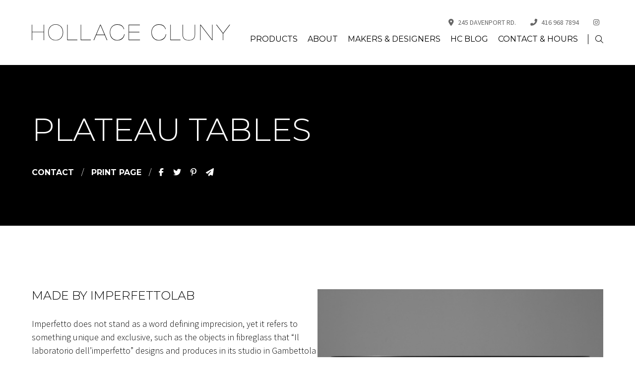

--- FILE ---
content_type: text/html; charset=UTF-8
request_url: https://hollacecluny.ca/designers-makers/maker/imperfettolab/product/plateau-tables
body_size: 5330
content:
<!DOCTYPE html>

<html lang="en">

<head>

    <meta charset="UTF-8">

    <meta name="viewport" content="width=device-width, initial-scale=1.0">



	<!-- META -->

	

<title>Hollace Cluny / Plateau Tables by ImperfettoLab</title>
<meta name="description" content="Based in Toronto, Hollace Cluny is Canada's design destination for contemporary high-end luxury lighting, furniture and artisan accessories.">
<meta name="title 2" content="Hollace Cluny| Luxury Furniture, Lighting and Accessories in Toronto">
<meta name="title 3" content="Hollace Cluny | Luxury Lighting, Furniture and Accessories, Toronto">
<meta name="title 4" content="Hollace Cluny | High-End lighting, furniture and accessories, Toronto">
<meta name="title 5" content="Hollace Cluny | High-End Furniture, Lighting and Accessories, Toronto">
<meta name="title 6" content="Hollace Cluny | Toronto Lighting Showroom">
<meta name="title 7" content="Hollace Cluny | Toronto Furniture Showroom">
<meta name="top rated" content="Hollace Cluny | Top Rated Furniture Showroom, Toronto">
<meta name="top rated lighting" content="Hollace Cluny | Top rated lighting showroom, Toronto">
<link rel="canonical" href="/products/product/plateau-tables" />

<script type='text/javascript' src='//platform-api.sharethis.com/js/sharethis.js#property=5a8ff9e1e3b02a00133b2f9c&product=sticky-share-buttons' async></script>
<script>
    (function(document) {
        var shareButtons = document.querySelectorAll(".st-custom-button[data-network]");
        for(var i = 0; i < shareButtons.length; i++) {
            var shareButton = shareButtons[i];
            shareButton.addEventListener("click", function(e) {
                var elm = e.target;
                var network = elm.dataset.network;
            });
        }
    })(document);
</script>

<!-- Flodesk -->
<script>
        (function(w, d, t, h, s, n) {
        w.FlodeskObject = n;
        var fn = function() {
            (w[n].q = w[n].q || []).push(arguments);
        };
        w[n] = w[n] || fn;
        var f = d.getElementsByTagName(t)[0];
        var v = '?v=' + Math.floor(new Date().getTime() / (120 * 1000)) * 60;
        var sm = d.createElement(t);
        sm.async = true;
        sm.type = 'module';
        sm.src = h + s + '.mjs' + v;
        f.parentNode.insertBefore(sm, f);
        var sn = d.createElement(t);
        sn.async = true;
        sn.noModule = true;
        sn.src = h + s + '.js' + v;
        f.parentNode.insertBefore(sn, f);
        })(window, document, 'script', 'https://assets.flodesk.com', '/universal', 'fd');
</script>

<link rel="stylesheet" href="/css/main.min.css?v=1.78">
<link rel="shortcut icon" href="/images/favicon.ico" />
<link rel="apple-touch-icon-precomposed" href="/images/apple-touch-icon-precomposed.png">
	

</head>

<body>



    <!-- SKIP -->

	<a role="banner" href="#content" class="skip-to-content button">Skip to Content</a>



    <!-- HEADER -->

	<header>
	<div class="inner wrapper-full">
		<a href="/" class="logo"><img src="/images/logo.svg" alt="logo"></a>
		<button class="nav-trigger">
			<svg viewBox="0 0 100 100">
				<rect y="52.5" x="20" width="60" height="1"></rect>
				<rect y="47.5" x="20" width="60" height="1"></rect>
				<rect y="47.5" x="20" width="60" height="1"></rect>
				<rect y="42.5" x="20" width="60" height="1"></rect>
			</svg>
		</button>
		<div class="header-content">
			<div class="top">
									<a href="https://www.google.com/maps/place/Hollace+Cluny/@43.6743864,-79.3972421,15z/data=!4m5!3m4!1s0x0:0xdbe4a72a7fa51a45!8m2!3d43.6744286!4d-79.3972575" target="_blank"><i class="icon fa-solid fa-location-dot"></i>245 Davenport Rd.</a>
													<a href="tel:416.968.7894"><i class="icon fa-solid fa-phone-flip"></i>416 968 7894</a>
													<a href="https://www.instagram.com/hollacecluny" target="_blank"><i class="icon fa-brands fa-instagram"></i><span>INSTAGRAM</span></a>
							</div>
			<nav class="main">
				<ul id="aoda_nav">
					<li><a href="#" style="pointer-events:none" aria-haspopup="true" >Products</a> <button class="drop"><i class="fa-solid fa-circle-plus" aria-label="open submenu"></i></button><ul><li><a href="/products/lighting" aria-haspopup="true" >Lighting</a> <button class="drop"><i class="fa-solid fa-circle-plus" aria-label="open submenu"></i></button><ul><li><a href="/products/lighting/recessed" aria-haspopup="false" >Recessed</a> </li><li><a href="/products/lighting/chandeliers" aria-haspopup="false" >Chandeliers</a> </li><li><a href="/products/lighting/floor-lamps" aria-haspopup="false" >Floor Lamps</a> </li><li><a href="/products/lighting/pendants-flush-mounts" aria-haspopup="false" >Pendants & Flush Mounts</a> </li><li><a href="/products/lighting/sconces-surface-mounts" aria-haspopup="false" >Sconces & Surface Mounts</a> </li><li><a href="/products/lighting/table-lamps" aria-haspopup="false" >Table Lamps</a> </li></ul></li><li><a href="/products/seating" aria-haspopup="true" >Seating</a> <button class="drop"><i class="fa-solid fa-circle-plus" aria-label="open submenu"></i></button><ul><li><a href="/products/seating/benches-daybeds" aria-haspopup="false" >Benches & Daybeds</a> </li><li><a href="/products/seating/dining-side-chairs" aria-haspopup="false" >Dining / Side Chairs</a> </li><li><a href="/products/seating/lounge-chairs" aria-haspopup="false" >Lounge Chairs</a> </li><li><a href="/products/seating/sofas-sectionals" aria-haspopup="false" >Sofas & Sectionals</a> </li><li><a href="/products/seating/stools-ottomans" aria-haspopup="false" >Stools & Ottomans</a> </li><li><a href="/products/seating/task-chairs" aria-haspopup="false" >Task Chairs</a> </li></ul></li><li><a href="/products/tables" aria-haspopup="true" >Tables</a> <button class="drop"><i class="fa-solid fa-circle-plus" aria-label="open submenu"></i></button><ul><li><a href="/products/tables/bedside-tables" aria-haspopup="false" >Bedside Tables</a> </li><li><a href="/products/tables/console-tables" aria-haspopup="false" >Console Tables</a> </li><li><a href="/products/tables/coffee-side-tables" aria-haspopup="false" >Coffee & Side Tables</a> </li><li><a href="/products/tables/lounge-tables" aria-haspopup="false" >Lounge Tables</a> </li><li><a href="/products/tables/dining-tables" aria-haspopup="false" >Dining Tables</a> </li><li><a href="/products/tables/bar-tables" aria-haspopup="false" >Bar Tables</a> </li><li><a href="/products/tables/desks" aria-haspopup="false" >Desks</a> </li></ul></li><li><a href="/products/office" aria-haspopup="true" >Office</a> <button class="drop"><i class="fa-solid fa-circle-plus" aria-label="open submenu"></i></button><ul><li><a href="/products/office/chairs" aria-haspopup="false" >Chairs</a> </li><li><a href="/products/office/desks" aria-haspopup="false" >Desks & Tables</a> </li></ul></li><li><a href="/products/storage-shelving" aria-haspopup="true" >Storage & Shelving</a> <button class="drop"><i class="fa-solid fa-circle-plus" aria-label="open submenu"></i></button><ul><li><a href="/products/storage-shelving/bookshelves" aria-haspopup="false" >Bookshelves</a> </li><li><a href="/products/storage-shelving/cabinets" aria-haspopup="false" >Cabinets</a> </li><li><a href="/products/storage-shelving/sideboards-credenzas" aria-haspopup="false" >Sideboards & Credenzas</a> </li></ul></li><li><a href="/products/bedroom" aria-haspopup="true" >Bedroom</a> <button class="drop"><i class="fa-solid fa-circle-plus" aria-label="open submenu"></i></button><ul><li><a href="/products/bedroom/beds" aria-haspopup="false" >Beds</a> </li><li><a href="/products/bedroom/bedside-tables" aria-haspopup="false" >Bedside Tables</a> </li><li><a href="/products/bedroom/dressers" aria-haspopup="false" >Dressers</a> </li></ul></li><li><a href="/products/outdoor" aria-haspopup="true" >Outdoor</a> <button class="drop"><i class="fa-solid fa-circle-plus" aria-label="open submenu"></i></button><ul><li><a href="/products/outdoor/lighting" aria-haspopup="false" >Lighting</a> </li><li><a href="/products/outdoor/tables" aria-haspopup="false" >Tables</a> </li><li><a href="/products/outdoor/seating" aria-haspopup="false" >Seating</a> </li></ul></li><li><a href="/products/accessories" aria-haspopup="true" >Accessories</a> <button class="drop"><i class="fa-solid fa-circle-plus" aria-label="open submenu"></i></button><ul><li><a href="/products/accessories/wallpaper" aria-haspopup="false" >Wallpaper</a> </li><li><a href="/products/accessories/ceramics" aria-haspopup="false" >Ceramics</a> </li><li><a href="/products/accessories/glassware" aria-haspopup="false" >Glassware</a> </li><li><a href="/products/accessories/mirrors" aria-haspopup="false" >Mirrors</a> </li><li><a href="/products/accessories/screens" aria-haspopup="false" >Screens</a> </li><li><a href="/products/accessories/sculptures" aria-haspopup="false" >Sculptures</a> </li><li><a href="/products/accessories/tableware" aria-haspopup="false" >Tableware</a> </li><li><a href="/products/accessories/vases" aria-haspopup="false" >Vases</a> </li></ul></li><li><a href="/products/art" aria-haspopup="false" >Art</a> </li><li><a href="/products/hardware" aria-haspopup="false" >Hardware</a> </li><li><a href="/products/clearance" aria-haspopup="false" >Clearance</a> </li><li><a href="/designers-makers" aria-haspopup="false" >View Collection by Designers & Makers</a> </li></ul></li><li><a href="/about" aria-haspopup="true" >About</a> <button class="drop"><i class="fa-solid fa-circle-plus" aria-label="open submenu"></i></button><ul><li><a href="/about/profile" aria-haspopup="false" >Profile</a> </li><li><a href="/about/faq" aria-haspopup="false" >FAQ</a> </li><li><a href="/about/policies-returns" aria-haspopup="false" >Policies & Returns</a> </li><li><a href="/about/trade" aria-haspopup="false" >Trade</a> </li><li><a href="/about/careers" aria-haspopup="false" >Careers</a> </li></ul></li><li><a href="/designers-makers" aria-haspopup="false" >Makers & Designers</a> </li><li><a href="/blog" aria-haspopup="false" >HC Blog</a> </li><li><a href="/contact" aria-haspopup="false" >Contact & Hours</a> </li>					<li class="search">
						<form id="searchForm" action="/search" method="get">
							<input type="search" name="s" placeholder="Search...">
							<button id="searchsubmit" type="button" role="button" aria-label="Search Hollace Cluny"><i class="icon desktop fal fa-search"></i><i class="icon mobile fas fa-search"></i></button>
						</form>
					</li>
				</ul>
			</nav>
		</div>
	</div>
</header>


	<!-- HERO -->

	<section class="hero internal img">

		<div class="txtbox">

			<div class="wrapper-full">

				<h1 class="title">Plateau Tables</h1>

			</div>

			<div class="wrapper">

				<div class="inner">

					<div class="meta">

						<a href="#contact">Contact</a>

						<span class="divider">/</span>

						<a href="/products/product/plateau-tables/pdf" target="_blank">Print Page</a>

						<span class="divider">/</span>

						<div class="social">

                            <a href="javascript:void(0);" data-network="facebook" class="facebook st-custom-button"><i class="fab fa-facebook-f"></i></a>

                            <a href="javascript:void(0);" data-network="twitter"  class="twitter st-custom-button"><i class="fab fa-twitter"></i></a>

                            <a href="javascript:void(0);" data-network="pinterest"  class="pinterest st-custom-button"><i class="fab fa-pinterest-p"></i></a>

                            <a href="javascript:void(0);" data-network="email"  class="email st-custom-button"><i class="fas fa-paper-plane"></i></a>

                        </div>

					</div>

					
				</div>

			</div>

		</div>

	</section>



	<main id="content" class="internal">

		<div class="wrapper">

			

			<section class="single-product">

				<div class="col left-col">



									  



						<div class="intro">



							


								<h4 class="title">Made by ImperfettoLab</h4>

								<p>Imperfetto does not stand as a word defining imprecision, yet it refers to something unique and exclusive, such as the objects in fibreglass that &ldquo;Il laboratorio dell&rsquo;imperfetto&rdquo; designs and produces in its studio in Gambettola (Italy).</p>
<p>The collection of designs are inspired by the imperfections of the raw materials they work with, resulting in a synthesis between natural and artificial elements which gives them a familiar domestic touch. Each piece is made from a common mould, and eventually gets sanded, painted and hand-polished. The working process differs for each type of object, thus becoming unique in its genre. Thanks to such personalised approach to items, they acquire identity and uniqueness, as well as showing the exceptional attention to details that derives from an expert and skilful craftsmanship.</p>
<p>SOURCE: <a href="https://www.imperfettolab.com/en/" target="_blank" rel="noopener">IMPERFETTOLAB.COM</a></p>
<p>COUNTRY: ITALY</p>


								


							


						</div>

						

						<hr>



                     



					
					

					


					


					<h4 class="title" id="contact">Contact Us</h4>

					<p>Contact Hollace Cluny for more information at <strong>416 968 7894</strong> or send us an inquiry.</p>



					


						<form action="/de/action/forms/product" method="post" data-bind-form data-recaptcha class="default nolabels">



							<input type="hidden" name="redirect" value="/designers-makers/maker/imperfettolab/product/plateau-tables?submited#contact">

							<input type="hidden" name="product_title" value="Plateau Tables"  >

							<input type="hidden" name="product_designer" value="ImperfettoLab"  >

							<input type="hidden" name="product_url" value="https://www.hollacecluny.ca/designers-makers/maker/imperfettolab/product/plateau-tables"  >



							<div class="input-wrap full">

								<label for="text-input">Name<span class="required">*</span></label>

								<input type="text" id="text-input" placeholder="Name" name="name" aria-label="Name" aria-invalid="false" required>

								<div role="alert" class="error-flag">Please enter your Name</div>

							</div>

							<div class="input-wrap full">

								<label for="text-input">Email<span class="required">*</span></label>

								<input type="email" id="email-input" placeholder="Email" name="email" aria-label="Email" aria-invalid="false" required>

								<div role="alert" class="error-flag">Please enter your Email</div>

							</div>

							<div class="input-wrap full">

								<label for="text-input">Product<span class="required">*</span></label>

								<input type="text" id="text-input" placeholder="Product" aria-label="Product" aria-invalid="false" value="Product: Plateau Tables" disabled>

							</div>

							<div class="input-wrap full">

								<label for="message-input">Question<span class="required">*</span></label>

								<textarea name="question" id="message-input" placeholder="Question" aria-label="Question" aria-invalid="false" required></textarea>

								<div role="alert" class="error-flag">Please enter your Question</div>

							</div>

							<div class="input-wrap full" data-recaptcha>

								<div role="alert" class="error-flag">Please verify recaptcha</div>

							</div>

							<div class="input-wrap">

								<button class="button" name="submit_button" >Submit</button>

							</div>



						</form>



					


					


				</div>

				<div class="col right-col">

					<div class="swiper single-product-slider">



						<div class="navi">

							<div class="swiper-button-prev product-prev"><i class="icon fa-regular fa-arrow-left-long"></i></div>

							<div class="swiper-button-next product-next"><i class="icon fa-regular fa-arrow-right-long"></i></div>

						</div>



						<div class="swiper-wrapper">



							
								<div class="swiper-slide">

									<a href="/de/cache/products/589/dtl_Plateau-imperfetto-lab-1.jpg" data-fancybox="gallery"><img src="/de/cache/products/589/dts_Plateau-imperfetto-lab-1.jpg" alt="" loading="lazy" ></a>

								</div>

							
								<div class="swiper-slide">

									<a href="/de/cache/products/589/dtl_Plateau-imperfetto-lab-2.jpg" data-fancybox="gallery"><img src="/de/cache/products/589/dts_Plateau-imperfetto-lab-2.jpg" alt="" loading="lazy" ></a>

								</div>

							
								<div class="swiper-slide">

									<a href="/de/cache/products/589/dtl_Plateau-imperfetto-lab-3.jpg" data-fancybox="gallery"><img src="/de/cache/products/589/dts_Plateau-imperfetto-lab-3.jpg" alt="" loading="lazy" ></a>

								</div>

							


						</div>

					</div>

				</div>

			</section>



		</div>

	</main>



	<!-- FOOTER -->

	<footer>
	<div class="wrapper">

		<div class="grid four">

			<!-- COLUMN -->
			<div class="col contact-col">
									<h6 class="title">Hollace Cluny</h6>
													<div class="icon-item address">
						<i class="icon fa-solid fa-location-dot"></i>
						<div class="content">
							<p>245 Davenport Rd.<br>First Floor<br>Toronto, ON<br>M5R 1K1<br><a href="https://www.google.com/maps/place/Hollace+Cluny/@43.6743864,-79.3972421,15z/data=!4m5!3m4!1s0x0:0xdbe4a72a7fa51a45!8m2!3d43.6744286!4d-79.3972575" class="viewmap" target="_blank" rel="noopener">View Map</a></p>						</div>
					</div>
													<div class="icon-item">
						<i class="icon fa-solid fa-phone-flip"></i>
						<div class="content">
							<a href="tel:416.968.7894" target="_blank">416 968 7894</a>
						</div>
					</div>
													<div class="icon-item">
						<i class="icon fa-solid fa-envelope-open-text"></i>
						<div class="content">
							<a href="mailto:sales@hollacecluny.ca">sales@hollacecluny.ca</a>
						</div>
					</div>
							</div>

			<!-- COLUMN -->
			<div class="col">
				<h6 class="title"><a href="/">Home</a></h6>
				<h6 class="title"><a href="#" aria-haspopup="true" style="pointer-events:none"  >Products</a></h6><ul style="margin-top:-1.5rem"><li><a href="/products/lighting">Lighting</a></li><li><a href="/products/seating">Seating</a></li><li><a href="/products/tables">Tables</a></li><li><a href="/products/office">Office</a></li><li><a href="/products/storage-shelving">Storage & Shelving</a></li><li><a href="/products/bedroom">Bedroom</a></li><li><a href="/products/outdoor">Outdoor</a></li><li><a href="/products/accessories">Accessories</a></li><li><a href="/products/art">Art</a></li><li><a href="/products/hardware">Hardware</a></li><li><a href="/products/clearance">Clearance</a></li><li><a href="/designers-makers">View Collection by Designers & Makers</a></li></ul>			</div>

			<!-- COLUMN -->
			<div class="col">
				<h6 class="title"><a href="/about" aria-haspopup="true" >About</a></h6><ul style="margin-top:-1.5rem"><li><a href="/about/profile">Profile</a></li><li><a href="/about/faq">FAQ</a></li><li><a href="/about/policies-returns">Policies & Returns</a></li><li><a href="/about/trade">Trade</a></li><li><a href="/about/careers">Careers</a></li></ul><h6 class="title"><a href="/designers-makers" aria-haspopup="false" >Makers & Designers</a></h6><h6 class="title"><a href="/blog" aria-haspopup="false" >HC Blog</a></h6><h6 class="title"><a href="/contact" aria-haspopup="false" >Contact & Hours</a></h6>			</div>

			<!-- COLUMN -->
			<div class="col">
				<h6 class="title no-margin">Subscribe to Our Newsletter</h6>
				<!-- Flodesk -->
				<div id="fd-form-64f9d52c4f51514608225351"></div>
				<script>
					window.fd('form', {
						formId: '64f9d52c4f51514608225351',
						containerEl: '#fd-form-64f9d52c4f51514608225351'
					});
				</script>
			</div>

		</div>

		<div class="credit">
			<span><strong>&copy; 2026 Hollace Cluny</strong> / <a href="/privacy-policy">Privacy Policy</a></span>
			<a href="https://www.mouthmedia.com/" target="_blank">Website by Mouth Media Inc.</a>
		</div>

	</div>
</footer>


<!-- Scroll Up -->
<a class="scroll-up" href="#" aria-label="scroll to top of page"><i class="fa-solid fa-arrow-up"></i></a>


<link rel="preconnect" href="https://fonts.googleapis.com">
<link rel="preconnect" href="https://fonts.gstatic.com" crossorigin>
<link href="https://fonts.googleapis.com/css2?family=Montserrat:wght@300;400;700&family=Source+Sans+Pro:wght@300;400;700&display=swap" rel="stylesheet">
<script src="https://kit.fontawesome.com/8ded1e9203.js" crossorigin="anonymous"></script>

<!-- Global site tag (gtag.js) - Google Analytics -->
<script async src="https://www.googletagmanager.com/gtag/js?id=UA-8722023-1"></script>
<script>
	window.dataLayer = window.dataLayer || [];
	function gtag(){dataLayer.push(arguments);}
	gtag('js', new Date());

	gtag('config', 'UA-8722023-1');
</script>

<script src="/js/main.min.js?v=1.78"></script>
<script src="/js/site.js?v=1.78"></script>
<script> SITE.GOOGLE_RECAPTCHA_SITE_KEY = '6LfYUsMUAAAAAGFk7FJ9qvg2WutkU7FcKY60jaTW'; </script>


	<script src="/de/js/init.js?v=1.78"></script>

    <script src="/de/js/ut/form.js?v=1.78"></script>

	<script src='https://www.google.com/recaptcha/api.js?render=explicit'></script>

	<script src="/js/site.form.js?v=1.78"></script>



</body>

</html>

--- FILE ---
content_type: text/html; charset=utf-8
request_url: https://www.google.com/recaptcha/api2/anchor?ar=1&k=6LfYUsMUAAAAAGFk7FJ9qvg2WutkU7FcKY60jaTW&co=aHR0cHM6Ly9ob2xsYWNlY2x1bnkuY2E6NDQz&hl=en&v=PoyoqOPhxBO7pBk68S4YbpHZ&theme=light&size=normal&anchor-ms=20000&execute-ms=30000&cb=ar4n0hb7kv7i
body_size: 49583
content:
<!DOCTYPE HTML><html dir="ltr" lang="en"><head><meta http-equiv="Content-Type" content="text/html; charset=UTF-8">
<meta http-equiv="X-UA-Compatible" content="IE=edge">
<title>reCAPTCHA</title>
<style type="text/css">
/* cyrillic-ext */
@font-face {
  font-family: 'Roboto';
  font-style: normal;
  font-weight: 400;
  font-stretch: 100%;
  src: url(//fonts.gstatic.com/s/roboto/v48/KFO7CnqEu92Fr1ME7kSn66aGLdTylUAMa3GUBHMdazTgWw.woff2) format('woff2');
  unicode-range: U+0460-052F, U+1C80-1C8A, U+20B4, U+2DE0-2DFF, U+A640-A69F, U+FE2E-FE2F;
}
/* cyrillic */
@font-face {
  font-family: 'Roboto';
  font-style: normal;
  font-weight: 400;
  font-stretch: 100%;
  src: url(//fonts.gstatic.com/s/roboto/v48/KFO7CnqEu92Fr1ME7kSn66aGLdTylUAMa3iUBHMdazTgWw.woff2) format('woff2');
  unicode-range: U+0301, U+0400-045F, U+0490-0491, U+04B0-04B1, U+2116;
}
/* greek-ext */
@font-face {
  font-family: 'Roboto';
  font-style: normal;
  font-weight: 400;
  font-stretch: 100%;
  src: url(//fonts.gstatic.com/s/roboto/v48/KFO7CnqEu92Fr1ME7kSn66aGLdTylUAMa3CUBHMdazTgWw.woff2) format('woff2');
  unicode-range: U+1F00-1FFF;
}
/* greek */
@font-face {
  font-family: 'Roboto';
  font-style: normal;
  font-weight: 400;
  font-stretch: 100%;
  src: url(//fonts.gstatic.com/s/roboto/v48/KFO7CnqEu92Fr1ME7kSn66aGLdTylUAMa3-UBHMdazTgWw.woff2) format('woff2');
  unicode-range: U+0370-0377, U+037A-037F, U+0384-038A, U+038C, U+038E-03A1, U+03A3-03FF;
}
/* math */
@font-face {
  font-family: 'Roboto';
  font-style: normal;
  font-weight: 400;
  font-stretch: 100%;
  src: url(//fonts.gstatic.com/s/roboto/v48/KFO7CnqEu92Fr1ME7kSn66aGLdTylUAMawCUBHMdazTgWw.woff2) format('woff2');
  unicode-range: U+0302-0303, U+0305, U+0307-0308, U+0310, U+0312, U+0315, U+031A, U+0326-0327, U+032C, U+032F-0330, U+0332-0333, U+0338, U+033A, U+0346, U+034D, U+0391-03A1, U+03A3-03A9, U+03B1-03C9, U+03D1, U+03D5-03D6, U+03F0-03F1, U+03F4-03F5, U+2016-2017, U+2034-2038, U+203C, U+2040, U+2043, U+2047, U+2050, U+2057, U+205F, U+2070-2071, U+2074-208E, U+2090-209C, U+20D0-20DC, U+20E1, U+20E5-20EF, U+2100-2112, U+2114-2115, U+2117-2121, U+2123-214F, U+2190, U+2192, U+2194-21AE, U+21B0-21E5, U+21F1-21F2, U+21F4-2211, U+2213-2214, U+2216-22FF, U+2308-230B, U+2310, U+2319, U+231C-2321, U+2336-237A, U+237C, U+2395, U+239B-23B7, U+23D0, U+23DC-23E1, U+2474-2475, U+25AF, U+25B3, U+25B7, U+25BD, U+25C1, U+25CA, U+25CC, U+25FB, U+266D-266F, U+27C0-27FF, U+2900-2AFF, U+2B0E-2B11, U+2B30-2B4C, U+2BFE, U+3030, U+FF5B, U+FF5D, U+1D400-1D7FF, U+1EE00-1EEFF;
}
/* symbols */
@font-face {
  font-family: 'Roboto';
  font-style: normal;
  font-weight: 400;
  font-stretch: 100%;
  src: url(//fonts.gstatic.com/s/roboto/v48/KFO7CnqEu92Fr1ME7kSn66aGLdTylUAMaxKUBHMdazTgWw.woff2) format('woff2');
  unicode-range: U+0001-000C, U+000E-001F, U+007F-009F, U+20DD-20E0, U+20E2-20E4, U+2150-218F, U+2190, U+2192, U+2194-2199, U+21AF, U+21E6-21F0, U+21F3, U+2218-2219, U+2299, U+22C4-22C6, U+2300-243F, U+2440-244A, U+2460-24FF, U+25A0-27BF, U+2800-28FF, U+2921-2922, U+2981, U+29BF, U+29EB, U+2B00-2BFF, U+4DC0-4DFF, U+FFF9-FFFB, U+10140-1018E, U+10190-1019C, U+101A0, U+101D0-101FD, U+102E0-102FB, U+10E60-10E7E, U+1D2C0-1D2D3, U+1D2E0-1D37F, U+1F000-1F0FF, U+1F100-1F1AD, U+1F1E6-1F1FF, U+1F30D-1F30F, U+1F315, U+1F31C, U+1F31E, U+1F320-1F32C, U+1F336, U+1F378, U+1F37D, U+1F382, U+1F393-1F39F, U+1F3A7-1F3A8, U+1F3AC-1F3AF, U+1F3C2, U+1F3C4-1F3C6, U+1F3CA-1F3CE, U+1F3D4-1F3E0, U+1F3ED, U+1F3F1-1F3F3, U+1F3F5-1F3F7, U+1F408, U+1F415, U+1F41F, U+1F426, U+1F43F, U+1F441-1F442, U+1F444, U+1F446-1F449, U+1F44C-1F44E, U+1F453, U+1F46A, U+1F47D, U+1F4A3, U+1F4B0, U+1F4B3, U+1F4B9, U+1F4BB, U+1F4BF, U+1F4C8-1F4CB, U+1F4D6, U+1F4DA, U+1F4DF, U+1F4E3-1F4E6, U+1F4EA-1F4ED, U+1F4F7, U+1F4F9-1F4FB, U+1F4FD-1F4FE, U+1F503, U+1F507-1F50B, U+1F50D, U+1F512-1F513, U+1F53E-1F54A, U+1F54F-1F5FA, U+1F610, U+1F650-1F67F, U+1F687, U+1F68D, U+1F691, U+1F694, U+1F698, U+1F6AD, U+1F6B2, U+1F6B9-1F6BA, U+1F6BC, U+1F6C6-1F6CF, U+1F6D3-1F6D7, U+1F6E0-1F6EA, U+1F6F0-1F6F3, U+1F6F7-1F6FC, U+1F700-1F7FF, U+1F800-1F80B, U+1F810-1F847, U+1F850-1F859, U+1F860-1F887, U+1F890-1F8AD, U+1F8B0-1F8BB, U+1F8C0-1F8C1, U+1F900-1F90B, U+1F93B, U+1F946, U+1F984, U+1F996, U+1F9E9, U+1FA00-1FA6F, U+1FA70-1FA7C, U+1FA80-1FA89, U+1FA8F-1FAC6, U+1FACE-1FADC, U+1FADF-1FAE9, U+1FAF0-1FAF8, U+1FB00-1FBFF;
}
/* vietnamese */
@font-face {
  font-family: 'Roboto';
  font-style: normal;
  font-weight: 400;
  font-stretch: 100%;
  src: url(//fonts.gstatic.com/s/roboto/v48/KFO7CnqEu92Fr1ME7kSn66aGLdTylUAMa3OUBHMdazTgWw.woff2) format('woff2');
  unicode-range: U+0102-0103, U+0110-0111, U+0128-0129, U+0168-0169, U+01A0-01A1, U+01AF-01B0, U+0300-0301, U+0303-0304, U+0308-0309, U+0323, U+0329, U+1EA0-1EF9, U+20AB;
}
/* latin-ext */
@font-face {
  font-family: 'Roboto';
  font-style: normal;
  font-weight: 400;
  font-stretch: 100%;
  src: url(//fonts.gstatic.com/s/roboto/v48/KFO7CnqEu92Fr1ME7kSn66aGLdTylUAMa3KUBHMdazTgWw.woff2) format('woff2');
  unicode-range: U+0100-02BA, U+02BD-02C5, U+02C7-02CC, U+02CE-02D7, U+02DD-02FF, U+0304, U+0308, U+0329, U+1D00-1DBF, U+1E00-1E9F, U+1EF2-1EFF, U+2020, U+20A0-20AB, U+20AD-20C0, U+2113, U+2C60-2C7F, U+A720-A7FF;
}
/* latin */
@font-face {
  font-family: 'Roboto';
  font-style: normal;
  font-weight: 400;
  font-stretch: 100%;
  src: url(//fonts.gstatic.com/s/roboto/v48/KFO7CnqEu92Fr1ME7kSn66aGLdTylUAMa3yUBHMdazQ.woff2) format('woff2');
  unicode-range: U+0000-00FF, U+0131, U+0152-0153, U+02BB-02BC, U+02C6, U+02DA, U+02DC, U+0304, U+0308, U+0329, U+2000-206F, U+20AC, U+2122, U+2191, U+2193, U+2212, U+2215, U+FEFF, U+FFFD;
}
/* cyrillic-ext */
@font-face {
  font-family: 'Roboto';
  font-style: normal;
  font-weight: 500;
  font-stretch: 100%;
  src: url(//fonts.gstatic.com/s/roboto/v48/KFO7CnqEu92Fr1ME7kSn66aGLdTylUAMa3GUBHMdazTgWw.woff2) format('woff2');
  unicode-range: U+0460-052F, U+1C80-1C8A, U+20B4, U+2DE0-2DFF, U+A640-A69F, U+FE2E-FE2F;
}
/* cyrillic */
@font-face {
  font-family: 'Roboto';
  font-style: normal;
  font-weight: 500;
  font-stretch: 100%;
  src: url(//fonts.gstatic.com/s/roboto/v48/KFO7CnqEu92Fr1ME7kSn66aGLdTylUAMa3iUBHMdazTgWw.woff2) format('woff2');
  unicode-range: U+0301, U+0400-045F, U+0490-0491, U+04B0-04B1, U+2116;
}
/* greek-ext */
@font-face {
  font-family: 'Roboto';
  font-style: normal;
  font-weight: 500;
  font-stretch: 100%;
  src: url(//fonts.gstatic.com/s/roboto/v48/KFO7CnqEu92Fr1ME7kSn66aGLdTylUAMa3CUBHMdazTgWw.woff2) format('woff2');
  unicode-range: U+1F00-1FFF;
}
/* greek */
@font-face {
  font-family: 'Roboto';
  font-style: normal;
  font-weight: 500;
  font-stretch: 100%;
  src: url(//fonts.gstatic.com/s/roboto/v48/KFO7CnqEu92Fr1ME7kSn66aGLdTylUAMa3-UBHMdazTgWw.woff2) format('woff2');
  unicode-range: U+0370-0377, U+037A-037F, U+0384-038A, U+038C, U+038E-03A1, U+03A3-03FF;
}
/* math */
@font-face {
  font-family: 'Roboto';
  font-style: normal;
  font-weight: 500;
  font-stretch: 100%;
  src: url(//fonts.gstatic.com/s/roboto/v48/KFO7CnqEu92Fr1ME7kSn66aGLdTylUAMawCUBHMdazTgWw.woff2) format('woff2');
  unicode-range: U+0302-0303, U+0305, U+0307-0308, U+0310, U+0312, U+0315, U+031A, U+0326-0327, U+032C, U+032F-0330, U+0332-0333, U+0338, U+033A, U+0346, U+034D, U+0391-03A1, U+03A3-03A9, U+03B1-03C9, U+03D1, U+03D5-03D6, U+03F0-03F1, U+03F4-03F5, U+2016-2017, U+2034-2038, U+203C, U+2040, U+2043, U+2047, U+2050, U+2057, U+205F, U+2070-2071, U+2074-208E, U+2090-209C, U+20D0-20DC, U+20E1, U+20E5-20EF, U+2100-2112, U+2114-2115, U+2117-2121, U+2123-214F, U+2190, U+2192, U+2194-21AE, U+21B0-21E5, U+21F1-21F2, U+21F4-2211, U+2213-2214, U+2216-22FF, U+2308-230B, U+2310, U+2319, U+231C-2321, U+2336-237A, U+237C, U+2395, U+239B-23B7, U+23D0, U+23DC-23E1, U+2474-2475, U+25AF, U+25B3, U+25B7, U+25BD, U+25C1, U+25CA, U+25CC, U+25FB, U+266D-266F, U+27C0-27FF, U+2900-2AFF, U+2B0E-2B11, U+2B30-2B4C, U+2BFE, U+3030, U+FF5B, U+FF5D, U+1D400-1D7FF, U+1EE00-1EEFF;
}
/* symbols */
@font-face {
  font-family: 'Roboto';
  font-style: normal;
  font-weight: 500;
  font-stretch: 100%;
  src: url(//fonts.gstatic.com/s/roboto/v48/KFO7CnqEu92Fr1ME7kSn66aGLdTylUAMaxKUBHMdazTgWw.woff2) format('woff2');
  unicode-range: U+0001-000C, U+000E-001F, U+007F-009F, U+20DD-20E0, U+20E2-20E4, U+2150-218F, U+2190, U+2192, U+2194-2199, U+21AF, U+21E6-21F0, U+21F3, U+2218-2219, U+2299, U+22C4-22C6, U+2300-243F, U+2440-244A, U+2460-24FF, U+25A0-27BF, U+2800-28FF, U+2921-2922, U+2981, U+29BF, U+29EB, U+2B00-2BFF, U+4DC0-4DFF, U+FFF9-FFFB, U+10140-1018E, U+10190-1019C, U+101A0, U+101D0-101FD, U+102E0-102FB, U+10E60-10E7E, U+1D2C0-1D2D3, U+1D2E0-1D37F, U+1F000-1F0FF, U+1F100-1F1AD, U+1F1E6-1F1FF, U+1F30D-1F30F, U+1F315, U+1F31C, U+1F31E, U+1F320-1F32C, U+1F336, U+1F378, U+1F37D, U+1F382, U+1F393-1F39F, U+1F3A7-1F3A8, U+1F3AC-1F3AF, U+1F3C2, U+1F3C4-1F3C6, U+1F3CA-1F3CE, U+1F3D4-1F3E0, U+1F3ED, U+1F3F1-1F3F3, U+1F3F5-1F3F7, U+1F408, U+1F415, U+1F41F, U+1F426, U+1F43F, U+1F441-1F442, U+1F444, U+1F446-1F449, U+1F44C-1F44E, U+1F453, U+1F46A, U+1F47D, U+1F4A3, U+1F4B0, U+1F4B3, U+1F4B9, U+1F4BB, U+1F4BF, U+1F4C8-1F4CB, U+1F4D6, U+1F4DA, U+1F4DF, U+1F4E3-1F4E6, U+1F4EA-1F4ED, U+1F4F7, U+1F4F9-1F4FB, U+1F4FD-1F4FE, U+1F503, U+1F507-1F50B, U+1F50D, U+1F512-1F513, U+1F53E-1F54A, U+1F54F-1F5FA, U+1F610, U+1F650-1F67F, U+1F687, U+1F68D, U+1F691, U+1F694, U+1F698, U+1F6AD, U+1F6B2, U+1F6B9-1F6BA, U+1F6BC, U+1F6C6-1F6CF, U+1F6D3-1F6D7, U+1F6E0-1F6EA, U+1F6F0-1F6F3, U+1F6F7-1F6FC, U+1F700-1F7FF, U+1F800-1F80B, U+1F810-1F847, U+1F850-1F859, U+1F860-1F887, U+1F890-1F8AD, U+1F8B0-1F8BB, U+1F8C0-1F8C1, U+1F900-1F90B, U+1F93B, U+1F946, U+1F984, U+1F996, U+1F9E9, U+1FA00-1FA6F, U+1FA70-1FA7C, U+1FA80-1FA89, U+1FA8F-1FAC6, U+1FACE-1FADC, U+1FADF-1FAE9, U+1FAF0-1FAF8, U+1FB00-1FBFF;
}
/* vietnamese */
@font-face {
  font-family: 'Roboto';
  font-style: normal;
  font-weight: 500;
  font-stretch: 100%;
  src: url(//fonts.gstatic.com/s/roboto/v48/KFO7CnqEu92Fr1ME7kSn66aGLdTylUAMa3OUBHMdazTgWw.woff2) format('woff2');
  unicode-range: U+0102-0103, U+0110-0111, U+0128-0129, U+0168-0169, U+01A0-01A1, U+01AF-01B0, U+0300-0301, U+0303-0304, U+0308-0309, U+0323, U+0329, U+1EA0-1EF9, U+20AB;
}
/* latin-ext */
@font-face {
  font-family: 'Roboto';
  font-style: normal;
  font-weight: 500;
  font-stretch: 100%;
  src: url(//fonts.gstatic.com/s/roboto/v48/KFO7CnqEu92Fr1ME7kSn66aGLdTylUAMa3KUBHMdazTgWw.woff2) format('woff2');
  unicode-range: U+0100-02BA, U+02BD-02C5, U+02C7-02CC, U+02CE-02D7, U+02DD-02FF, U+0304, U+0308, U+0329, U+1D00-1DBF, U+1E00-1E9F, U+1EF2-1EFF, U+2020, U+20A0-20AB, U+20AD-20C0, U+2113, U+2C60-2C7F, U+A720-A7FF;
}
/* latin */
@font-face {
  font-family: 'Roboto';
  font-style: normal;
  font-weight: 500;
  font-stretch: 100%;
  src: url(//fonts.gstatic.com/s/roboto/v48/KFO7CnqEu92Fr1ME7kSn66aGLdTylUAMa3yUBHMdazQ.woff2) format('woff2');
  unicode-range: U+0000-00FF, U+0131, U+0152-0153, U+02BB-02BC, U+02C6, U+02DA, U+02DC, U+0304, U+0308, U+0329, U+2000-206F, U+20AC, U+2122, U+2191, U+2193, U+2212, U+2215, U+FEFF, U+FFFD;
}
/* cyrillic-ext */
@font-face {
  font-family: 'Roboto';
  font-style: normal;
  font-weight: 900;
  font-stretch: 100%;
  src: url(//fonts.gstatic.com/s/roboto/v48/KFO7CnqEu92Fr1ME7kSn66aGLdTylUAMa3GUBHMdazTgWw.woff2) format('woff2');
  unicode-range: U+0460-052F, U+1C80-1C8A, U+20B4, U+2DE0-2DFF, U+A640-A69F, U+FE2E-FE2F;
}
/* cyrillic */
@font-face {
  font-family: 'Roboto';
  font-style: normal;
  font-weight: 900;
  font-stretch: 100%;
  src: url(//fonts.gstatic.com/s/roboto/v48/KFO7CnqEu92Fr1ME7kSn66aGLdTylUAMa3iUBHMdazTgWw.woff2) format('woff2');
  unicode-range: U+0301, U+0400-045F, U+0490-0491, U+04B0-04B1, U+2116;
}
/* greek-ext */
@font-face {
  font-family: 'Roboto';
  font-style: normal;
  font-weight: 900;
  font-stretch: 100%;
  src: url(//fonts.gstatic.com/s/roboto/v48/KFO7CnqEu92Fr1ME7kSn66aGLdTylUAMa3CUBHMdazTgWw.woff2) format('woff2');
  unicode-range: U+1F00-1FFF;
}
/* greek */
@font-face {
  font-family: 'Roboto';
  font-style: normal;
  font-weight: 900;
  font-stretch: 100%;
  src: url(//fonts.gstatic.com/s/roboto/v48/KFO7CnqEu92Fr1ME7kSn66aGLdTylUAMa3-UBHMdazTgWw.woff2) format('woff2');
  unicode-range: U+0370-0377, U+037A-037F, U+0384-038A, U+038C, U+038E-03A1, U+03A3-03FF;
}
/* math */
@font-face {
  font-family: 'Roboto';
  font-style: normal;
  font-weight: 900;
  font-stretch: 100%;
  src: url(//fonts.gstatic.com/s/roboto/v48/KFO7CnqEu92Fr1ME7kSn66aGLdTylUAMawCUBHMdazTgWw.woff2) format('woff2');
  unicode-range: U+0302-0303, U+0305, U+0307-0308, U+0310, U+0312, U+0315, U+031A, U+0326-0327, U+032C, U+032F-0330, U+0332-0333, U+0338, U+033A, U+0346, U+034D, U+0391-03A1, U+03A3-03A9, U+03B1-03C9, U+03D1, U+03D5-03D6, U+03F0-03F1, U+03F4-03F5, U+2016-2017, U+2034-2038, U+203C, U+2040, U+2043, U+2047, U+2050, U+2057, U+205F, U+2070-2071, U+2074-208E, U+2090-209C, U+20D0-20DC, U+20E1, U+20E5-20EF, U+2100-2112, U+2114-2115, U+2117-2121, U+2123-214F, U+2190, U+2192, U+2194-21AE, U+21B0-21E5, U+21F1-21F2, U+21F4-2211, U+2213-2214, U+2216-22FF, U+2308-230B, U+2310, U+2319, U+231C-2321, U+2336-237A, U+237C, U+2395, U+239B-23B7, U+23D0, U+23DC-23E1, U+2474-2475, U+25AF, U+25B3, U+25B7, U+25BD, U+25C1, U+25CA, U+25CC, U+25FB, U+266D-266F, U+27C0-27FF, U+2900-2AFF, U+2B0E-2B11, U+2B30-2B4C, U+2BFE, U+3030, U+FF5B, U+FF5D, U+1D400-1D7FF, U+1EE00-1EEFF;
}
/* symbols */
@font-face {
  font-family: 'Roboto';
  font-style: normal;
  font-weight: 900;
  font-stretch: 100%;
  src: url(//fonts.gstatic.com/s/roboto/v48/KFO7CnqEu92Fr1ME7kSn66aGLdTylUAMaxKUBHMdazTgWw.woff2) format('woff2');
  unicode-range: U+0001-000C, U+000E-001F, U+007F-009F, U+20DD-20E0, U+20E2-20E4, U+2150-218F, U+2190, U+2192, U+2194-2199, U+21AF, U+21E6-21F0, U+21F3, U+2218-2219, U+2299, U+22C4-22C6, U+2300-243F, U+2440-244A, U+2460-24FF, U+25A0-27BF, U+2800-28FF, U+2921-2922, U+2981, U+29BF, U+29EB, U+2B00-2BFF, U+4DC0-4DFF, U+FFF9-FFFB, U+10140-1018E, U+10190-1019C, U+101A0, U+101D0-101FD, U+102E0-102FB, U+10E60-10E7E, U+1D2C0-1D2D3, U+1D2E0-1D37F, U+1F000-1F0FF, U+1F100-1F1AD, U+1F1E6-1F1FF, U+1F30D-1F30F, U+1F315, U+1F31C, U+1F31E, U+1F320-1F32C, U+1F336, U+1F378, U+1F37D, U+1F382, U+1F393-1F39F, U+1F3A7-1F3A8, U+1F3AC-1F3AF, U+1F3C2, U+1F3C4-1F3C6, U+1F3CA-1F3CE, U+1F3D4-1F3E0, U+1F3ED, U+1F3F1-1F3F3, U+1F3F5-1F3F7, U+1F408, U+1F415, U+1F41F, U+1F426, U+1F43F, U+1F441-1F442, U+1F444, U+1F446-1F449, U+1F44C-1F44E, U+1F453, U+1F46A, U+1F47D, U+1F4A3, U+1F4B0, U+1F4B3, U+1F4B9, U+1F4BB, U+1F4BF, U+1F4C8-1F4CB, U+1F4D6, U+1F4DA, U+1F4DF, U+1F4E3-1F4E6, U+1F4EA-1F4ED, U+1F4F7, U+1F4F9-1F4FB, U+1F4FD-1F4FE, U+1F503, U+1F507-1F50B, U+1F50D, U+1F512-1F513, U+1F53E-1F54A, U+1F54F-1F5FA, U+1F610, U+1F650-1F67F, U+1F687, U+1F68D, U+1F691, U+1F694, U+1F698, U+1F6AD, U+1F6B2, U+1F6B9-1F6BA, U+1F6BC, U+1F6C6-1F6CF, U+1F6D3-1F6D7, U+1F6E0-1F6EA, U+1F6F0-1F6F3, U+1F6F7-1F6FC, U+1F700-1F7FF, U+1F800-1F80B, U+1F810-1F847, U+1F850-1F859, U+1F860-1F887, U+1F890-1F8AD, U+1F8B0-1F8BB, U+1F8C0-1F8C1, U+1F900-1F90B, U+1F93B, U+1F946, U+1F984, U+1F996, U+1F9E9, U+1FA00-1FA6F, U+1FA70-1FA7C, U+1FA80-1FA89, U+1FA8F-1FAC6, U+1FACE-1FADC, U+1FADF-1FAE9, U+1FAF0-1FAF8, U+1FB00-1FBFF;
}
/* vietnamese */
@font-face {
  font-family: 'Roboto';
  font-style: normal;
  font-weight: 900;
  font-stretch: 100%;
  src: url(//fonts.gstatic.com/s/roboto/v48/KFO7CnqEu92Fr1ME7kSn66aGLdTylUAMa3OUBHMdazTgWw.woff2) format('woff2');
  unicode-range: U+0102-0103, U+0110-0111, U+0128-0129, U+0168-0169, U+01A0-01A1, U+01AF-01B0, U+0300-0301, U+0303-0304, U+0308-0309, U+0323, U+0329, U+1EA0-1EF9, U+20AB;
}
/* latin-ext */
@font-face {
  font-family: 'Roboto';
  font-style: normal;
  font-weight: 900;
  font-stretch: 100%;
  src: url(//fonts.gstatic.com/s/roboto/v48/KFO7CnqEu92Fr1ME7kSn66aGLdTylUAMa3KUBHMdazTgWw.woff2) format('woff2');
  unicode-range: U+0100-02BA, U+02BD-02C5, U+02C7-02CC, U+02CE-02D7, U+02DD-02FF, U+0304, U+0308, U+0329, U+1D00-1DBF, U+1E00-1E9F, U+1EF2-1EFF, U+2020, U+20A0-20AB, U+20AD-20C0, U+2113, U+2C60-2C7F, U+A720-A7FF;
}
/* latin */
@font-face {
  font-family: 'Roboto';
  font-style: normal;
  font-weight: 900;
  font-stretch: 100%;
  src: url(//fonts.gstatic.com/s/roboto/v48/KFO7CnqEu92Fr1ME7kSn66aGLdTylUAMa3yUBHMdazQ.woff2) format('woff2');
  unicode-range: U+0000-00FF, U+0131, U+0152-0153, U+02BB-02BC, U+02C6, U+02DA, U+02DC, U+0304, U+0308, U+0329, U+2000-206F, U+20AC, U+2122, U+2191, U+2193, U+2212, U+2215, U+FEFF, U+FFFD;
}

</style>
<link rel="stylesheet" type="text/css" href="https://www.gstatic.com/recaptcha/releases/PoyoqOPhxBO7pBk68S4YbpHZ/styles__ltr.css">
<script nonce="QHtg4SQqbdgnziWfciaAdw" type="text/javascript">window['__recaptcha_api'] = 'https://www.google.com/recaptcha/api2/';</script>
<script type="text/javascript" src="https://www.gstatic.com/recaptcha/releases/PoyoqOPhxBO7pBk68S4YbpHZ/recaptcha__en.js" nonce="QHtg4SQqbdgnziWfciaAdw">
      
    </script></head>
<body><div id="rc-anchor-alert" class="rc-anchor-alert"></div>
<input type="hidden" id="recaptcha-token" value="[base64]">
<script type="text/javascript" nonce="QHtg4SQqbdgnziWfciaAdw">
      recaptcha.anchor.Main.init("[\x22ainput\x22,[\x22bgdata\x22,\x22\x22,\[base64]/[base64]/MjU1Ong/[base64]/[base64]/[base64]/[base64]/[base64]/[base64]/[base64]/[base64]/[base64]/[base64]/[base64]/[base64]/[base64]/[base64]/[base64]\\u003d\x22,\[base64]\x22,\x22w4zCisOgbMOlHQPDr25Wwo/[base64]/IcOSG2fCkG7DqG0ZCMKgBC8Nw5VaCjtoH8OFwoXChMKqYcK6w5/DvUQUwpMywrzChjXDmcOawopRwonDuxzDtRjDiElKesO+L0/CkBDDnzvCscOqw6gJw7LCgcOGCDPDsDV+w6xcW8K/KVbDqzs2W2TDn8KqQ1x+wo12w5tCwoMRwoVnUMK2BMO4w7oDwoQoMcKxfMO7wo0Lw7HDgERBwoxiwqnDh8K0w7LCgA9rw7bCjcO9LcKQw4/[base64]/YsOnXi9keMKcw6olwo1Ew73Dm1k+wobDkkhFd3ctPMKxDhckCFTDtkxMXy9oJCc1dCXDlQPDmxHCjAjCpMKgOxTDsj3Do1RRw5HDkT0Mwoc/w6HDqmnDo3dfSkPCq24QwoTDpnTDpcOWRXDDvWR1woxiOU3CtMKuw75gw7HCvAYQFBsZwqQzT8OdOm3CqsOmw48NaMKQJ8KTw4sOwod8wrlOw5jChsKdXgHCpQDCs8OGWsKCw68dw6jCjMOVw7/DphbClWPDriM+DcKswqo1wr0Rw5NSc8ODR8OowqvDtcOvUiDCvUHDm8Otw7DCtnbCoMK6wpxVwppfwr8xwrxObcORYkPClsO9QnVJJMK2w7hGb1YUw58gwpXDr3FNfsOpwrIrw6FIKcOBfsKzwo3DksKFTGHCtynCj0DDlcOcPcK0wpE/ADrCojrCmMOLwpbCmcK1w7jCvlTCvsOSwo3DscOnwrbCu8OAJcKXcH01KDPClcOdw5vDvRd0RBxvCMOcLRc7wq/DlwzDoMOCwojDo8ONw6LDrj7DmR8Aw5zCpQbDh2Azw7TCnMK6Q8KJw5LDs8Oow58ewqhyw4/Cm2Agw5dSw65BZcKBwp/Dq8O8OMK7wrrCkxnCt8KJwovCiMKWdGrCo8O/[base64]/[base64]/DjkvDtj19EUUOw4oWbsKYBMKdw7Ulw6E5c8KdwqzDs1XCtgXCn8OBw57CkcOMWD/DoB/[base64]/Cs8K1SRfCgW0dcsOcR8OCwoXChSsPQMKMJ8OCwpZhdsO5cDwGRgTCpx0Ww5zDjcKrw61uwqo4IH1bHmLCgWzDncOmw702WDdtwrbDqgDDqV1AdhAGcsOpwphVAwkpBcOAw6fDocOWVMKjw49fHlocVcOww78gPcK/w63DvcOjBsO3JjV+wrHDjn7DiMOkB3zCrMODXU4vw7jCiEnDkEbDoVcWwoVhwqJcw61pwpzClxjCsQvDj1NUw6cBwrsowpDDnsK9wpbCscOGQ3/Dg8O4byYhw4VzwqBJwqd6w4knGV1Vw6vDjMOnw57Cv8K0wrFYXklZwqVbUHHCsMOUwr7ChcK6wo4/w5cuB15iGAlYQWR7w6tiwrPCv8K8wqbCqCzDlMKew57Dt1BLw6tGw4xbw7jDkAnDocKEw4jCrcOGw5rCkztnQ8KcXsKzw493UsKdwoPDucOmFMOLSMKVwozCk1kMw5Vqw5PDssKtDMOpL0nCj8O/wpFnw47DtsOVw7fDgVI/w5jDlcO4w6EJwqbCtEFCwrZcOcOvwrXDi8K2GRLDl8O/wqVeacOJecOjwqXDjULDlAYbwqvDqFRRw59eH8Kpwo8UMcKwQMO4L2JGw79FF8OmQ8KvGMKrc8K1acKlXCF1wopCwpzCi8OuwrvCo8OpIcO8Y8KJYsK9w6rDpi08N8OrFMK/[base64]/DhsOmJcOAPMOjw6EscV0Bw48rwpY0UgzDllzCoXHCjRXCni/DscK1C8OMwo50w43CjGrCksOhwpFZwrbCvcO3Hn5sKMOhHsKFwpUhw7IXw5QaN1PDlxPDusKRRSDCksKje1dOw5NVRMKPw4I4w5ZrWktIw4XDmQjDnjPDu8OdMcOfB27DrDl/QsOaw6PDjMONw7LCiC9Nfg7DvjHDjMOmw5PDlRjCrCbCvcKdRjjCszHDuHbDrBTDsmrDicKAwos4ZsKJfm7Cu3J3Bw3CnsKDw5ACwpMsesO9wqJ2woXDocOYw6cHwo3DoMK+w4PCnWDCgTUvwq/DiyzDrAYdUQdicHU2woBjWsO8wqx3w7o0woXDoQ/[base64]/[base64]/[base64]/Dg8KzFnlaw7hIJsOKw7NRVsORdMO0RcO8wq/[base64]/DnQ/Cry44ecObN8K7w4U9NksbAsK+w6vCvBhuAMKRw60zK8KPG8OjwrMWwrs9wooGwpnDhVLCqcObQsKRDsOYFiTDuMKNwoVUDk7Dumwgw68Xw5DCrXU+wrEbBUcdSGHCt3M3DcKod8Kcwrd+EMOjw5XDhsKbwp0HPlXChMOJw5TCjsKvHcO8WAVaPEUYwoY/w5sEw6NEwpLClEHCo8KNw7gdwoV8H8O9MBrDtBVUwrTCnsOSwrLCkhbCsXAyUsKxWsKsJcOPacKyRW3CmwgfG2svZ0zDiw9UwqrCqcOkB8Kfw44SXMOqA8KLL8KHfHhoTzpyKw3Cs2BJwphXw6fDjXlkLMOxw4/[base64]/[base64]/[base64]/Ci3E6w6DDlcOvW8KXe8KpGVN9w5lxw61pw7oKIS4mQmzCpwLCvsOBIAEZw5rCksOEwo7Cmk1Pw4Y6w5TCshbDoGE+wpfCqsKeA8O/B8K6woRXCcKqw44qwr3CscO0axkYWMO/IMKhw5XClX85w7AOwojCrWPDpHpuSsKFw5UTwq0qCXfDkMOAahnDmCVwO8KIAiTCuVnCsXvChA12FMOfDcKNw5jCpcKjw6nCsMKGfsKpw5fCgXvDj2/Doztbwp86w6xnwpsrEMKGw7zCjcOXGcKdwo3CvALDtsKVccODwqnCgsO9woTCh8Kew79LwpEowoJPZzHCuxTDiykua8KaesK+TcKZw7TDlDxqwqx/TBTDkiIgw4cEFx/Do8KDw4TDhcKAwpzDgBVDwrrDosOXMMKTw5cFw6JsLMOmwossGMKtwoDCun/[base64]/[base64]/[base64]/CcODP8Ofwq/CgT3CohUBwqXDvgTDlHtBwpPCpQA+w4lXXWsbw5Mpw558AG/DmCvCuMKHwqjClEXCtMK4G8OPBFBBTsKWM8OwwpnDtnDCp8OzIcKOHSLCnsKnwqXDi8KoKB/DlcK5JMKxw6EZwrPDlsOCwpvChMKcbSnCpHvCoMKzwrYxw57CqcOrHDQLElEVwrbDp24eKjLCqABzwovDg8KVw5k/M8Ozw69Zw4VdwrsVZQ/[base64]/CucKLHxHDmcKUAsO0w451wqd2WBJfw4zCkh3DvD1Ew6lGw7QTBcOpwqFmQwXCsMKbangIw7jDl8OYwo7DrMKwwrTCqmzDvhHCoH3DjEbDqsK2dkDCrCQyI8K9w7B2w7bCsW/[base64]/[base64]/DlcKdf17ClcOgC1lNcsOACMKgJsKvw63CisOkw7lIL8OmL8OPw5wDC0HDv8OYbHrCl2FMwqUww7AZM2bCsB5nwptSNz/CjTrDnsOLwqcFwrtfKcKgV8KOTcObN8OUwpfDhcK8w5PCnThEw5IwFgB9cw5BW8KYR8OaNMKPaMKIdiYRw6MHwrLCq8KeBsOgfMOMwpVlIsOUwqcBw53Ck8OIwpBWw6c1worDgxUjYQ7DlcKQW8KrwqHDmMKzC8K2XsOlcV/DicKfw7bCkxpqwp/CtMK7bsO4woooBsOzw7nCgg5iM2c/wqYQd0DDvg9Hw7PCj8Knwr0owoTDjMOXwpjCt8KbGWTCoUHCoyvDrcKMw4FEb8K6WMKUwqlkHjPCinXCgU02wqRdIDbCgMO7w7/[base64]/WcOhYMOXwobCilYiw69Twp7DkERAU8Onw5DCkMKIw4zDsMOgw6wiBsKJw5gQwoXCkkNaXkIhKcKwwrzDgsOzwq/CoMOkDnc9XVZkCcKGwrdqw6hMwqDDscOUw5zCi25bw4RNwrLCkMODw4fCrMKxOx0TwqM4NiYVwp/[base64]/MhPCvMOiw4AQwrfClm4bez7CiUvDlcKUw7HCg8KZFsK6w6ZAAMOaw4rCocOaWFHDpkzCvUp+woXDgSrCkMK/BztrKULDnsKHHsOheh7DjXPCoMKwwrpWwq7DslHCpWN3w4vCvWHDugbDqMO1fMKpworDpHUeDEXDpEdCG8O3bsKXTF0WK1/DkHUZYGTChRwaw5prw5DDtcOOZcKowrvCqMOdwojCjGNzI8KxHGnCqlw+w5nChsKba3Mdf8KEwrghwrN2CivCnsKFUMKtQR7Cr1nDuMKAw5dSB2gLUhdKw6BawqpUwqXDg8Kbw6/CvzfCkgd4ZMKOwpskBT7CnsOqwpdqBAhGwpgkfMKgNC7CngUKw7PDnSHCnHMQVG4LGBLDjCsjwovDusOLBQ46FsKBwr1oasOlw6/Dm2wNDXM6dcOWYMKOwqnDm8Ovwqwuw7LDqiTDjcK5wrZ6w7hew6INQ0XDqXYCw5vCvEXDmcKSfcKWwq4VwrfCicK2SMO7ZMKgwq9EWGfCoxBdBMK6FMOzHcKiw7IgBW3DmcOMbcKrw7/Dl8OGwpUhAydsw6HCusKpPcOhwqcES3rDgiXCrcOaV8OwKW0gw7/DvMKkw48VQcOTwrJDLcO3w68JJ8K6w6VqTMKTSwI1wr9mw5jCn8KCwq7CscKYdcOXwqDCrUx3w5HCqW7DpMK+JsKqM8Ofw4wQV8KUWcKMw68IEcKzw5zDksO5dWI5wqtbIcOXw5FBw7VGw6/DiALDgyjDu8OPwr/[base64]/CkE7DssKlw6YSw6XDrcOXw7nDpsOIw6U9Q3cRJMKOZl86w5fCjMO7LsOIJcOZBcK1w7bCvHAvOsOmbMO2wqlgw5vDnDPDohfDsMKkw5nCokpeN8KjIkVsDTvCicO9wpcbw5XCssKPBE/[base64]/DmcK+KsOhwoXChAQZwrTDhVlRCcOYwrXDhMO7EcKVCMOTw6gMVcKlw4ZBVsOnwqfDrzvCpsObdlPCvsKwAsObMcOFw4nDv8OKbjnDtsObwprCpcO6X8K/wqfDgcKfw4szwrgzElE0w7hDYHcbcATDrFTDrMO3F8KdU8OUw7cEGMKjPsKAw5hMwo3Ck8K8wrPDgSfDtsOqcMKZei1qYAfDo8OoEsORw4vDu8KbwqRTw5zDlj46JkzCuw8EVAcrBm1Cw6gDHcKmwqR4Ul/Dkh/Dv8KewqB1wpYxMMKBPhLDqycpLcKrJTwFw5/CqcOxNMKNRXByw41eMGvCh8Oxai7DoxR1w6/DusKrw7V5w4TDgsKSD8OyfmDCum3CsMOAwqjDrmQlwqrDrsOjwrHDkQ4KwqN5w7kLe8OjNMKAwp3CozRDw5huwoTCtDJ2wqPDqcKbcRbDjcOuPMOfXBA7G3XCrXZ8wpbDusK/TcKMwp3DlcOUNgxbw7hhwrgFUsOkOcKuOwkhI8OBfFIcw7oDI8OKw4LCt1I2W8KwQsKUdMK4w7lDwqM0wobDl8OQw6HChSpLZnDCssK7w6cWw7UyOgTDkRHDgcO/FyDDg8K6wojCrMKew5HDsjYjBXMDw6dywp7Ds8KhwqQlF8Okwo7DrAtPwr3DiH7CsjHCjsKWw5MBw6s8Y3Arwps2CcOMwpcoZVPCljvCnnVAwpZJwqh1NEfDpxjDvcKTwoFFc8OZwrXDpsOCcCAYw4RucUMFw5cVZ8Kfw798wrBvwrIqT8K/K8Kywpw/[base64]/ZRPCvEhiwr0Pw4TDh2B2wrsUBMO2TFvCmgfCr1Z+fEtewp9UwobDk2FnwoFlw4NARw3CgMOWA8ORwrfCo0poRz5sDEbDvcKNw6/[base64]/DqUzDoipzM8KQLMKbwozCr8KJwpzCt8K/wobCtMKSKcKWMCp2C8OhAjTDucOQwqpTfxpMV1XDn8K4w5/[base64]/CicKrdcKxZsOowqI6PcK4w5ddwoTCnMKac2MGdsKCw5V/dMKgdm7DhcOwwrRfRcOnw5/CpgLCq1oPw6AUw7RcW8OXL8KBMxjChnxAX8O/wpHDgcKRwrDDjsKEw6bDqRPCgF7DmsKmwpnCl8Ktw4vCvxHChsKdHcKnNWLDqcOMw7DDq8OPw4DDnMOow6wRMMKLwpldZTAEwpJywqw/A8KLwovDl33CjMKiw67DjsKJMmFgw5AGwrvCs8OwwrorOsOjLgXDqsOqwqXCocOPworCj3rDti7CgcOzw47DgsO0woNfwotDA8O7wpgpwq53RsOFwpwIWcKYw68adsKSwoltw752w6HCtx/DqDLClXHDs8ODJ8Kbw5d0wo3Ds8OmK8ObHCIvIcKyQzJIdMOCFsKuT8O4CcOhw4DDoSvDmsOVw7jDgiDCuz5MLGDCjiMOw59Sw4QBw53CkS7Doz/DlMK3N8K3wplOwovCqcOkw7jDr390ccKwP8KDw7PCu8OxeRlDD2DCom4mwqjDvFdyw7/CrETCoQlaw5w0A1nClMOvw4UTw7fDqUVFF8KCGsK3M8OlQQ8DTMKzeMOsw6JXdD7Cn2jCucKNZWNnOFkXw5onJcKSw5ozw4HDnmFMwrTDpHPDrsOJw4fDgyvDlzXDrz18wrzDgzMvAMO2M0XDmAbCqcOZw4B/SGhJwo8SDcO3XsKrV3onPTbCnlnCuMOZI8OIKcKKUXfCpsOrU8OFMR3Cni3CvMKHd8O/[base64]/DtsO0QkvDmiYxwpNlw7nCkMOEwqReYWTDu8KdJkNsGl5mwp7DomNXw5rCt8KPWsKYMG15w5VER8K/w6rDicOjwrDCvMK4eFp5IzdCJFkkwpPDnmJvOsO5wqUFwo1BO8KWEcK7ZcKOw7/[base64]/DxLCn30cwr7ClQTDiXRmw7hDTMK6LF9TworCgcOLw6DDl8KJw5PDh0tgEcKyw7/[base64]/CrXEfTyY6wp1OasOicHkCRifDvcOtw6Fxw4t0w5bDnwbDqCLDjsKKwrvClcKRwoUzX8O6UMKud2YnT8Kgw43DsWRtbE7CjsKcRUHDtMORwpUBwoXCjT/CiivCulTCjgrCgsOmTMOhS8OhPMOIPMKdLXQXw6MBwqxKZcOle8OLDRknwpjChcKqwqfDsDd7w7whwpTCsMOrw6kkZ8Kpw4HDpRLDjk7DsMKiwrZ0ZsKkw7sCw6bDrcKywqvCiDLCvyInI8OxwopbacObNcK/FGhqbE4gw77DkcKcEkIyDcK8woMDw5ljw60KIm1DADEmN8KiUsOMwqrCj8KLwpfCq0HDu8OfM8KeAcKnBsK2w4/DhcKJw6/Cvj7DixklPw9YXkvDlsOpEcO6aMKvKcK8woEeJ3pAclPCgVHCkVEPw5/DlCQ9ScKhwrfClMKqwphxwoY0wpzDpcOIwp/[base64]/Dpx7DgHooKMOLBDTCmMOmwoPCmFE/wonDgixcP8OUbnsLRxjCgsKLwqRUURnDvsOVwqzCucKLw7ZSwovDj8Kbw6DDlGfCvMOfw7XCmjzCosKkwrLDu8O8Gm/Dl8KeL8ODwqYSTsKfAsOlLsOTJ04JwqMkcMOxE03DvGjDgCLCtsOoYQrCjV7CtMO0woLDh0vDnMKywpw4DFoqwoB2w5w/wq7CmcKAVcK7dMKQIhbChMO2TMObRk1CwpbCosKmwqTDrsK8w7TDhMKtwpg0woLCqsODc8OsOsKuw6BMwq5rwo0nADfDgcOEccOdw6UYw6VJwq48KTAYw5NHw4hxCcOSHEhOwq7CqcOIw7LDucKZagLDoyDDqSLDnn/CgMKFJcOuHgzDlcOdIMKAw6h3HSHDm3nDkBjCri5Dwq7CsWoBwp7CgcK7woVbwolyKHjDjsKawpwsGmsFf8KgwrPDv8KDI8OrPMKYwrYFHMOSw6bDt8KuKTp5w4/CrjgQLR1kw7zClMOFCcOdbTzCom5MwoBmOUvCpMOcw5B/dSNLBcOowohNJsK1KMKKwr1pw5hHSxjCgxB2wo7CscOzF1shw6QfwpU0bMKVw7PClzPDq8OjZsOpwpTChDFMAiHDlMOQwpTCr0rDr0kjwopQFTHDncOYwrIZHMO4MMKIE1Jew43DlgQ2w4JdOFnDt8OGHEpHwq1Lw6TChsOZw5Q5w6/[base64]/DicOCw5g/w5k5Cyk/[base64]/Cilgcw6gew79KJsKlQ8Oow4hewp5swpnCl1vDkW81w6PCpBTCqg7CjwZdwo3CrMKLw5IDCBrDlRbDv8Obw5ouwo/DmsKywo/ChkDChMOKwrvCscO8w7IQVUDCo3/[base64]/CvMKqVG4rw5szw4IgwojClHfCsMK+CV7DrcOQw5RZwpYzwosrw47CuCx/Y8KbQcKQw6Rqw7MbWMOAbRB3KHvCiHPDmsOawo/CuCBlw6/CnkXDscKiFkXCqcOyAMO5w7M5XkPDo2BSWWvDk8KeOMO7wqsPwqp/AAJ7w5fCusK9BMKywopBwpDDsMKXSMKkcAY3wrAAMMKKwrLCqRLCrMOEQcO+TFzDmyJtbsOgw4QEw6HDt8O7M04ZFyUZwqJdw6k0N8KVwpwGwrXDs2lhwqvCqEBMwr/[base64]/DrcK2dArDlsOYw4DCjy7DqAIQwqbDpnQDwqbCpgTCiMObw41dwpjDkMOew4xMwoMlwo1uw4QWA8K1DMO7GkHDsMKeK1JVLsO+w5EOw6jDo13CnCZmw4nCp8O/wpddI8KadGDCrMOoasOXZQ/DsATDu8KUTiZINDjDg8O3ZEnDmMOwwpLDmyTCkTDDosK5wrhEBDFVCMOvNXBiw5sAw5JJVsODw7dzCX7DhcKPw7nDj8KwQcOLwol/VizCpXLCo8O/b8OUw4bCgMKowqHCtMK9woXCrTd6wpwNdnnCgUFTf0rDgwXCs8K6w6bCtHVZw7JNwoAEwroZFMKpFsO/QH/DosOvwrBrVhoBfcO5DmUqRsKQwoVjcsOwPcOTZMK4cCPDk2B0b8Kow6pDwoXDi8K3wqXDq8K8Tz0awrNlPsOzwpHDs8KSM8KqHsKIwrhHw4dUwqXDmB/[base64]/OcONHX8cw7dLw5Elw7DCusKEw4ctdzLDo8KAw5DCiD5eEw95b8KJH2DDv8KYw58DcsKQcEo1DsOdcMO7woAZIFEzSsO0em7CtibCu8KAw4/CucOIY8KzwpwtwqTDosK3OXzCqsKCesK6AzhrCsOkFCvDsANBw6zCvjXDqkXDqwHDuB/CrU4Awq3CvwzDvsK9GnkzCMKIwr5jw5Yiw43DrC8+w5NLfsK4fRTCscKQKcORXmTCpR/[base64]/Dm8OKwrHCgcKlEhtmw519w7DCvml/GcOBwpvCkzcjw49hw7EPFsOMwpvDlzsPSlFRA8KJI8OiwoorHMOnB1fDj8KJHcOoEMOVwocwZ8OOW8KAw7hkShrCmwfDkUNnw4h7WnjDo8O9X8Kkwp4rd8K6ScKkGGDCs8OnZsKiw5HCosKTEm9KwoNXwonDq2F7w6/CoARZw4zCisKmUyJmJ2dbVsOXKjjDlyBgAU18QWfDoy/CkcK0PTQCw543IcOOOcOMAcOowpMzw6bDj3dgEzXCkRRdWBtJw7tbcQ7ClcOqKXvCk2xJwqkqLSgXw5bDtcOVw5vCr8OAw4k2w6DCvh9fwrXCiMO+w4nCkMO+bzd1IsK1fwHCl8KxY8OJNnTCkBQbwrjDoMO1w4HDh8KSw7MLecOiFD/DpsOWw7olw7DDkiLDtMOHZsKdIMOHf8K9X1pyw6tGGsOMHGHDj8KcIDzCtVLDnj4oTsONw5kKwqV/wqp6w7BkwqNCw5JELngqwq5ew65pZ27Dq8KiJ8KIdMK+E8KgYsO4eUzDligyw5J1ZQ3CucK+MV8CWsOyYA3CqMKQScO/[base64]/ClsKKw7bCtUHCjhhgZsO+fwnCiMOnw4rCgMOWwoLDtl0wecKewpE0bCnDgsOJwoQlMhRrw6jCjMKDMsOjw61HTCTCiMK8wrsVw6lMUsKgw4zDusO4wp3Dh8O/[base64]/DjMKxCxgCX8OLRQ/Dr8KqwpBnwpbCoMONLMOmwobCtMKUw7ohTMKVwpAAfj3DkhU3d8Klw67Do8O1wog/YyDDih3Du8O7AHjDszhbVMKrHTrDo8OCWsKBLMO5wpIdNMOdw4TDu8O1wpvDgHUcDATCslgpw7cww5ELTsKSwoXChcKQwrsGw7rCsygTw6fDk8O4wrzDrFFWwqhfwr8OA8K9w4TDohPCowzDmMKddcKNwp/DtMKlEcKiwojCo8Knw4Yfw7ROVXzDrsKCE3suwo7CksKWwr7DqsKwwoxcwq/Dg8O9wqMKw6fCrcO8wrjCusOlVRQFeTTDhMKkBcKdeijDijQ2NlHCugV1w63ChCHCkMOowqUkwrlHIkZ/dcK2w5MvGEhUwq3DuRErw4vDhcOudSFDwq84w4zDvsOzGMOlw7PDsWEJw5zDqMO5F1PCj8K3w6/DphkAJmZvw55pFsKdVSDDpAfDrcKuHsKhAMOiwq7Dug/CrsOhYcKLwpPDl8KLIcOFwrZbw7rDl1ZQfMKywqNHFQDChkrDl8KqwqvDp8OCw5Znw6bCn11AN8OFw7tfwr9iw69Ww5jCrcKcesKCwpDDgcKbe1xpQzTDtW1JKcKOw7ZSXXVGZBnDhATCrMKNw6BxOMOAw5BPfcOGw73CkMK2X8KVw6tZwqsqw6vCjE/Cu3bDocOkGMOhKMKrwqLCpDhgaCoOwq3CqMO2ZMO/wpRdLcOPcxfCosKew5TDlTvCmcO2wpDCg8ONVsKLchhbccKvHCIIwpIIw57DvUh2wo5Uw6U8QTnDkcOww79jMsKEwpPCpjleVsOmwqrDriLCkWkNwoUfwrQ+N8KTXmoAw5zDrcKOIyFWwq8fwqPDpR96w4XChiQgLifClTgzZsKXw77Chx1tAsKFQQpgScOsdBpRw6/Co8OlJAPDqcOgw5HDsj4Awq3DosONw65Iw5fDk8OzZsOhFCctwqHCuQzCmwASw7TDjDNEw4jCoMKpTV5FLsO6HkhCUW/CucKEIMKJw67Di8OjKQ4OwqcyXcK9aMOEIMO3K8OYRsOHw7/[base64]/DjkzDvsONwpHDjsOvw7fCmMOKw4Iew4ldWcOUw4RGTBDCusOaKsKWw74RwqTCoQbCvcKnw7LCoirCjsKGd0gjw4bDhiEGcz17STpmSQp0w7zDgF11KcOFa8KuC3o3dsKFw6DDoXhSak7ClQBIaXwrB1fDvX/[base64]/[base64]/[base64]/CgCAPwq8WTcOXw5kowoAzMMOkV8KEw5DDkMK1b8Kqwogsw6fDncKFEg0TOcK8cyPCmcO9wq9dw6xzwpQQwpTDqMOVQcKpw6fDpMKpwpEcMGLDk8KGwpHCoMONPnN2w7bCtcOiHGXCrMOPwr7Dj8Ofw67CtsOUw4s3w6/Cq8KUOsOZX8OSQj3DiFLCjsKGcS7CmMO7wpbDrMOoSnQdNFkTw4hQw6oUw70UwqN7UBXCr2nDkD/ClVIjU8OmGSUzwq8wwrjDlXbCg8OwwrF7XMKxZxrDsSHCmsKwcVrCo1vClRRvTMO0QiU/SVzDjcOow5oUwqltCcO3w5PCkD3DqMOYwoINw7vCr2TDmhM7YDDDkFAYfMK+NsO8A8Ooa8OkF8O2ZkfDgsKfEcO1w6PDksKYYsKHw6BpClnCpnDCiwjCnMOBw7l9P0HDmBXCslh8wrB7w6p7w4tkbU1yw7MyKcO3wodGwoxYQF/CjcOgw5TDhsOhwoQXeg/DkD9rA8OEHcKqw543wrrDt8O5MsOfw4rDiVXDjgzCmmTCkWTDjcK0K1fDjQ5pFHbCtsKtwq7DocKdwo3Cn8O7wqrDtRdZSgljwqjDvzpASH4cFVcRdsORwqDCqUMXwqnDoxFwwoZ7T8KROMOXw7TCpMOfegvDpcKhKWcAwr/[base64]/CmQUcPcKBw740dWAdZTUww7/CmVbCuHwPMFnDolPCgMKow67DkMOJw5LDrW1owoDClGnDrMOjwoDDhXtdw71BLMOTw5HCikcywoTCtMK1w543wr/Dh3DDkH3DgGHClsOvwobDpGDDpMK6e8OMbD3DqMOCYcKuFUd8bMK4WMOPw6XCi8KxV8KRw7DDl8K9Z8KDw5Rdw7rCjMKLw5deBz3ChcO5w4VWe8OBflPDmsO4C1rCjw0zUsO/GGHDl0oXAsOZScOodMKIBW0nAjMYw6PDsXEDwo1NAcOkw4XCoMOOw7tfw5J8wofCvcKdN8ONw55OXALDu8OpP8OYwpIhw5Mbw4bDtMKwwocMwqTDqMKew6Bpw4rDpsKrwrXClcKzw659Gl3DlMOmKcO7wqDDmVFqwqzDlWd+w7Iaw5IeNcK/w6MTw7w0w5fCthdPwqbCmsOYOnDCtUoXH2Ibw7hsNsKiWy8Xw5xZw5vDhsOmD8KyWMOkehbCgsOpbBzDt8OtO14XRMOjwpTDl3nCkXMHZMKJSh/DiMKoXjc+WsO1w77DpMOwYEdEwpTDuxzCgsK5wp/CgMKnw4o/wo/[base64]/UT1ET8O4MXrDlCLDtENywrnDl3gvw4ZfwqbCgnbDqTM5JVnDusOsbFbDlmshw43Dh3jCqcOdV8KxESh5w6zDsgjCvUNwwpjCosOzCsO+C8OrwqbDgcO0PG1AK2rChcOCNRfDq8KyOcKKU8KUZwTCtlMmwrzDhiHDgHjCpx80wp/[base64]/KTvDrztEfMOtS8Oqwp5/E8O+UcKjV8OGw54DDA4MNgLCq0jCvirCl3l3L0LDvMO9wo3DhcKFDg3Cui7Cm8ONw7LDt3bDjsOww447VSfCnBNEcl7CpcKkLWNuw57ClMK8XmFiV8KJZG3DhcKuaH7DqcOjw5BWKUF/[base64]/DsQDCuMKKw6suaMKLe8OaOMO2NsOFwrrDkcKmw7Ruw4djw5tnTXjCnG/DlsKpeMOSw5w6w7nDplLCkMOjL2gRGMOJNsKuC33CqcOlPQZcL8OVwoQITHrDg1BrwowadcKrKXo0w6HDsF/[base64]/CvTPDlXjDmFEETMKtw74awq4EwrpvVATCvMK1bSANEsKeVVAVwpsMGljCpMKAwpQjUMOjwp4dwoXDp8K6w6Qmw6bCjxjCrMOuwrEPw6HDjMKOwrRowro9fMK6OcKVMhNWwrHDmcOIw7/CqXbDuxwjwrzDhWZ+EsOjA0wbw7oAwpF7OD7DgWt3w4JdwqPCisK9woXDhkY1H8Kiw4fDv8KnE8OlbsOuw7o4w6XCgMOwPMKWe8KwU8OFQ2HCtEpTw6jDj8Oxw4vDghTCq8OGw41XE1rCt3tQw6FfbATCogzDpcKlaVJICMKPCcK/w4zDhh9Mwq/CuXLCrF/DjsKewoFxQX/CrMKkMTVLwq8lwoxow7PCs8KpfyhFwqbCjcKcw7ACT17DhsONwo3Dhhspw6bCksKAI0B8JMK7F8Orw57DkzPDkMOUwpDCh8OTBMOcWsKjKMOkw7bCsA/Dhn9awp/CtH4Xfg1ywpoAS0s9w67CphfDrMK+K8OxcMO6X8OmwofCtsO9ScOfwqjDvcOSTMK/w7zDksOYEADDvHbDuH3DoUkkfg0ywrDDgRXCq8Ohw4TCucOFwpRBBcOQw6lYSGtXwo1owodgwrrDnwcWwrbCnkoqMcOCw43CpMOCVAjDlMO/LsOFMcKPHT8dQUzChMKnUcK5wqRTw5PClBsWwpIyw5HClsK/[base64]/DslZpw4gEwqfDpMOnIsOOa8Oif31FeQHDpAUDwrHCgm7DtCJgUEIow4shWcKzwpFeXQXCkMOnZcKkVcOJGcKlf1R4TxLDvXnDh8OHccKkesOHw4rCvA/[base64]/[base64]/[base64]/Dqn1iwr/CjiAyIU4GD8KidMKHYFBCw7/[base64]/Ch2XDqW/CqsOywrtfeWwpw6hgesKgQlc4wrISPcK8wo7Co0JkBcK7QMK4VsO4EcO+NDTCjWrDrcOwJ8O/BEc1w61TKH7DpcKmwrJtScKcacO8w7DDugnDuBfDpBwfE8KaZMKmwrvDgEbDhRw6fQnDpDwBwrxow5U/wrXCqG7Cg8KeJHrDm8KMwrR4NMOowqDDgEjDvcKywqs9w6JmdcKYe8OCNcK1f8KpMsO/amDClUnCnMOIw5fDpzzCiQgcw4IVGwXDq8Orw5LDp8O5YGXCnRrDjsKKw4PDmn1HfsKow4Npw4fCgjvDtMKIw7oSwrUOKEXCvCl/V3nDv8Kia8O6PMORwqvDjhY5ccOVwoYzw63ConA3IsOKwrEgwq3DhsK/w7ACwqIYJ1J+w4UqER/CjMKnwpE1w4XDoAIMwqgBUQdyRAbCvFw+wrLCpMK7NcKABMOOD1jCvMKhwrTDpsKOw7UfwoBZJX/CowTDowBmwpDDtGcAD1bDtRlJVR10w6bCi8Ksw4ldw4vClsKoLMOgAsO6CsKQPWlawpnCgiPCsADCoTfCoUPCqcOgAcOPXFIAL00IGMOUw4hNw6Z7WsK7woPDpWg/[base64]/WxTCjVEpwrPDscKpPFJlGEhQw6DCswbCsDrCkMK4w7HDgQNHw7liwoFGEcOXw6LDpFFfw6AmV29Jw40ICMK0PT/DnFkbwqo6wqfClnVnNUxrwp4CAMO8NFZ7NMKydcKyFG1lwrrDjcKzwooqMUjCkh/CmVTDqhFuKRbCixLDnsK/PMOswoQRbCg8w6I/CCjCsQdTVyAoDEVpCSs+wr8Nw6oyw4siKcKkBMOiW0LCt0p6CyvCvcOcwoXDlsKVwplgdMO4OUrCqmXDrBJVw4BwVMO8FA9xw65CwrPCqMOnwopyV0kbwoYRHlvCjMKwBCk9agpoEVU+FBJow6J8w5fDsVUAw6BVwpk/wr4Bw6dPw5w6wrhow5LDrg/CuDRIw7TDgnVFET0ZemUzwrdIHW8TdEfCgsKOw6HDrSLDoG7DlhbCq1IvBVFsfsOswrvDkz5eSsKPw6cfwo7DpsOFw6pqwq9DF8O8ScKzYQPDt8Kdw5VUJ8KTw5JOw4PCgjLDtsOvfErCrw11U1XCsMK9QcKFw6w5w6PDosOBw6XCiMKsLsOnwp9Zw7rCu3PCicOawo/Di8K0w7MwwpJFOi5EwqcVdcOKTcOawpp3w77DpsOPw64VKSjCqcO4w6DChibCpMKGN8OVw5XDjcOQw67DksKxwq3CnCgIeHQkDcKsXzjDgnPCtXUlAUU7U8KBwofDssOhIMOsw64UUMKrBMKww6MmwrIMP8K/[base64]/w6HCg8KLEMKIw6VCw6RnXhEhZDXCqX0KAcOOSyrDgsKNQMKZVFo3DMObKMOmw6bDnhfDm8OTwpATw6R9cmxFw6XDsyQJR8KPwq0Iwo/CjsKCOUs/wpjDhDNtwqjDhhhvKl7Ct23CocKwSUJaw4/DvMO3w5kFwo7DtWzCqFnCoWLDkHgnPyrCrsKvw6x/MMOeNABZwq4kwq4Mw7vDhFQoQcOFw5fDg8OtwqbDusKQHsKuE8OnA8O2ScKLFsKbw73CpMOzIMK+Smxnwr/CtcK/XMKPd8O4AhHDtQjCs8OEwpvDjcOxFiFKwqjDlsOzwrs9w7/[base64]/[base64]/[base64]/DncOuwrPChX/[base64]/CgyrDnx0ow6fDr8ODRsOiw7JiwpU+wpDDucK0P0N7FxtHwpfDgsKqw4YiwqvDpD/CjhV2CWLCpcOAbQLCvQ\\u003d\\u003d\x22],null,[\x22conf\x22,null,\x226LfYUsMUAAAAAGFk7FJ9qvg2WutkU7FcKY60jaTW\x22,0,null,null,null,1,[21,125,63,73,95,87,41,43,42,83,102,105,109,121],[1017145,913],0,null,null,null,null,0,null,0,1,700,1,null,0,\[base64]/76lBhnEnQkZnOKMAhnM8xEZ\x22,0,0,null,null,1,null,0,0,null,null,null,0],\x22https://hollacecluny.ca:443\x22,null,[1,1,1],null,null,null,0,3600,[\x22https://www.google.com/intl/en/policies/privacy/\x22,\x22https://www.google.com/intl/en/policies/terms/\x22],\x22EZbByPUhMaq3pxIQXCPY7QqqWK6KwitS5tDun/qTauA\\u003d\x22,0,0,null,1,1769173641778,0,0,[91,148],null,[88,104],\x22RC-5FdTNyD2PqensQ\x22,null,null,null,null,null,\x220dAFcWeA5F9s2CWDJ7ZxYp8lw3O4uBh7S3dsR11B-yvY2NN23SQj98QtvLP0vPlzS6lbGQjbfA-h91mg4jv1FzaJrB_uTD2LOdWg\x22,1769256441965]");
    </script></body></html>

--- FILE ---
content_type: application/javascript
request_url: https://hollacecluny.ca/js/site.js?v=1.78
body_size: 31
content:
// JS / Site

var SITE = {

    // Vars
    GOOGLE_RECAPTCHA_SITE_KEY: '',

    // Init.
    init: function () {

    }
}

// Init.
document.addEventListener("DOMContentLoaded", function (event) {
    SITE.init();
});